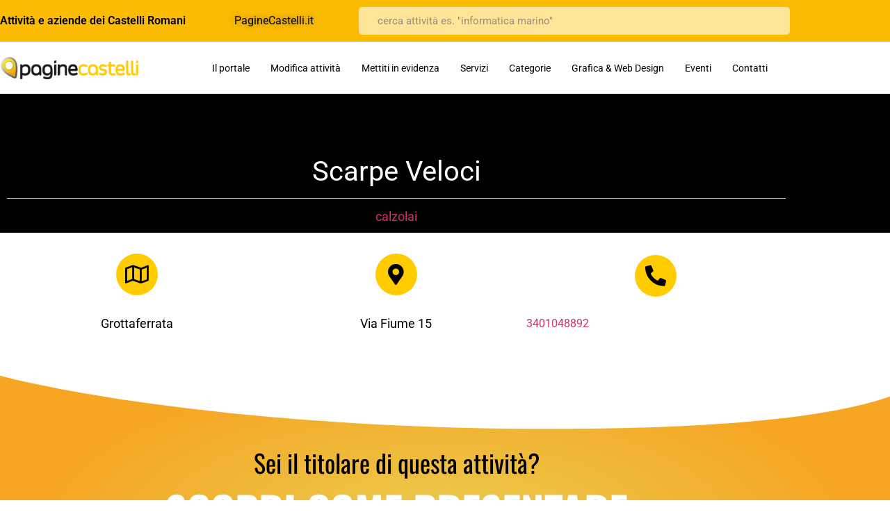

--- FILE ---
content_type: text/html; charset=UTF-8
request_url: https://paginecastelli.it/scarpe-veloci
body_size: 13165
content:
<!doctype html>
<html lang="it-IT">
<head>
	<meta charset="UTF-8">
	<meta name="viewport" content="width=device-width, initial-scale=1">
	<link rel="profile" href="https://gmpg.org/xfn/11">
	<meta name='robots' content='index, follow, max-image-preview:large, max-snippet:-1, max-video-preview:-1' />

	<!-- This site is optimized with the Yoast SEO plugin v26.8 - https://yoast.com/product/yoast-seo-wordpress/ -->
	<title>Scarpe Veloci |</title>
	<link rel="canonical" href="https://paginecastelli.it/scarpe-veloci" />
	<meta property="og:locale" content="it_IT" />
	<meta property="og:type" content="article" />
	<meta property="og:title" content="Scarpe Veloci |" />
	<meta property="og:url" content="https://paginecastelli.it/scarpe-veloci" />
	<meta property="article:publisher" content="https://www.facebook.com/paginecastelli/" />
	<meta property="article:published_time" content="2013-04-08T08:33:29+00:00" />
	<meta property="article:modified_time" content="2013-04-24T11:01:32+00:00" />
	<meta property="og:image" content="https://paginecastelli.it/wp-content/uploads/paginecastellilogo_logo_NEW.png" />
	<meta property="og:image:width" content="1000" />
	<meta property="og:image:height" content="166" />
	<meta property="og:image:type" content="image/png" />
	<meta name="author" content="admin" />
	<meta name="twitter:label1" content="Scritto da" />
	<meta name="twitter:data1" content="admin" />
	<script type="application/ld+json" class="yoast-schema-graph">{"@context":"https://schema.org","@graph":[{"@type":"Article","@id":"https://paginecastelli.it/scarpe-veloci#article","isPartOf":{"@id":"https://paginecastelli.it/scarpe-veloci"},"author":{"name":"admin","@id":"https://paginecastelli.it/#/schema/person/e0002175789c1703aa1a3996f0d94269"},"headline":"Scarpe Veloci","datePublished":"2013-04-08T08:33:29+00:00","dateModified":"2013-04-24T11:01:32+00:00","mainEntityOfPage":{"@id":"https://paginecastelli.it/scarpe-veloci"},"wordCount":20,"publisher":{"@id":"https://paginecastelli.it/#organization"},"articleSection":["calzolai"],"inLanguage":"it-IT"},{"@type":"WebPage","@id":"https://paginecastelli.it/scarpe-veloci","url":"https://paginecastelli.it/scarpe-veloci","name":"Scarpe Veloci |","isPartOf":{"@id":"https://paginecastelli.it/#website"},"datePublished":"2013-04-08T08:33:29+00:00","dateModified":"2013-04-24T11:01:32+00:00","inLanguage":"it-IT","potentialAction":[{"@type":"ReadAction","target":["https://paginecastelli.it/scarpe-veloci"]}]},{"@type":"WebSite","@id":"https://paginecastelli.it/#website","url":"https://paginecastelli.it/","name":"","description":"Elencazione grauita di tutte le attività e le aziende dei Castelli Romani","publisher":{"@id":"https://paginecastelli.it/#organization"},"potentialAction":[{"@type":"SearchAction","target":{"@type":"EntryPoint","urlTemplate":"https://paginecastelli.it/?s={search_term_string}"},"query-input":{"@type":"PropertyValueSpecification","valueRequired":true,"valueName":"search_term_string"}}],"inLanguage":"it-IT"},{"@type":"Organization","@id":"https://paginecastelli.it/#organization","name":"PagineCastelli.it","url":"https://paginecastelli.it/","logo":{"@type":"ImageObject","inLanguage":"it-IT","@id":"https://paginecastelli.it/#/schema/logo/image/","url":"https://www.paginecastelli.it/wp-content/uploads/paginecastellilogo_logo_NEW.png","contentUrl":"https://www.paginecastelli.it/wp-content/uploads/paginecastellilogo_logo_NEW.png","width":1000,"height":166,"caption":"PagineCastelli.it"},"image":{"@id":"https://paginecastelli.it/#/schema/logo/image/"},"sameAs":["https://www.facebook.com/paginecastelli/"]},{"@type":"Person","@id":"https://paginecastelli.it/#/schema/person/e0002175789c1703aa1a3996f0d94269","name":"admin","image":{"@type":"ImageObject","inLanguage":"it-IT","@id":"https://paginecastelli.it/#/schema/person/image/","url":"https://secure.gravatar.com/avatar/58bdba05620bdedc0451b480052b8d26597f117357e56a6a67b73dfd86bfc3f4?s=96&d=mm&r=g","contentUrl":"https://secure.gravatar.com/avatar/58bdba05620bdedc0451b480052b8d26597f117357e56a6a67b73dfd86bfc3f4?s=96&d=mm&r=g","caption":"admin"},"url":"https://paginecastelli.it/author/admin"}]}</script>
	<!-- / Yoast SEO plugin. -->


<link rel='dns-prefetch' href='//cdn.iubenda.com' />
<link rel="alternate" type="application/rss+xml" title=" &raquo; Feed" href="https://paginecastelli.it/feed" />
<link rel="alternate" type="application/rss+xml" title=" &raquo; Feed dei commenti" href="https://paginecastelli.it/comments/feed" />
<link rel="alternate" title="oEmbed (JSON)" type="application/json+oembed" href="https://paginecastelli.it/wp-json/oembed/1.0/embed?url=https%3A%2F%2Fpaginecastelli.it%2Fscarpe-veloci" />
<link rel="alternate" title="oEmbed (XML)" type="text/xml+oembed" href="https://paginecastelli.it/wp-json/oembed/1.0/embed?url=https%3A%2F%2Fpaginecastelli.it%2Fscarpe-veloci&#038;format=xml" />
<style id='wp-img-auto-sizes-contain-inline-css'>
img:is([sizes=auto i],[sizes^="auto," i]){contain-intrinsic-size:3000px 1500px}
/*# sourceURL=wp-img-auto-sizes-contain-inline-css */
</style>
<style id='iubenda-inline-styles-from-embed-inline-css'>

#iubenda-cs-banner {
    bottom: 0px !important;
    left: 0px !important;
    position: fixed !important;
    width: 100% !important;
    z-index: 99999998 !important;
    background-color: black;
  }
  .iubenda-cs-content {
    display: block;
    margin: 0 auto;
    padding: 20px;
    width: auto;
    font-family: Helvetica,Arial,FreeSans,sans-serif;
    font-size: 14px;
    background: #000;
    color: #fff;}
  .iubenda-cs-rationale {
    max-width: 900px;
    position: relative;
    margin: 0 auto;
  }
  .iubenda-banner-content > p {
    font-family: Helvetica,Arial,FreeSans,sans-serif;
    line-height: 1.5;
  }
  .iubenda-cs-close-btn {
    margin:0;
    color: #fff;
    text-decoration: none;
    font-size: 14px;
    position: absolute;
    top: 0;
    right: 0;
    border: none;
  }
  .iubenda-cs-cookie-policy-lnk {
    text-decoration: underline;
    color: #fff;
    font-size: 14px;
    font-weight: 900;
  }

/*# sourceURL=iubenda-inline-styles-from-embed-inline-css */
</style>
<style id='wp-emoji-styles-inline-css'>

	img.wp-smiley, img.emoji {
		display: inline !important;
		border: none !important;
		box-shadow: none !important;
		height: 1em !important;
		width: 1em !important;
		margin: 0 0.07em !important;
		vertical-align: -0.1em !important;
		background: none !important;
		padding: 0 !important;
	}
/*# sourceURL=wp-emoji-styles-inline-css */
</style>
<link rel='stylesheet' id='wp-block-library-css' href='https://paginecastelli.it/wp-includes/css/dist/block-library/style.min.css?ver=8f4ea517179cee9fef3c6d8612da8e2b' media='all' />
<style id='global-styles-inline-css'>
:root{--wp--preset--aspect-ratio--square: 1;--wp--preset--aspect-ratio--4-3: 4/3;--wp--preset--aspect-ratio--3-4: 3/4;--wp--preset--aspect-ratio--3-2: 3/2;--wp--preset--aspect-ratio--2-3: 2/3;--wp--preset--aspect-ratio--16-9: 16/9;--wp--preset--aspect-ratio--9-16: 9/16;--wp--preset--color--black: #000000;--wp--preset--color--cyan-bluish-gray: #abb8c3;--wp--preset--color--white: #ffffff;--wp--preset--color--pale-pink: #f78da7;--wp--preset--color--vivid-red: #cf2e2e;--wp--preset--color--luminous-vivid-orange: #ff6900;--wp--preset--color--luminous-vivid-amber: #fcb900;--wp--preset--color--light-green-cyan: #7bdcb5;--wp--preset--color--vivid-green-cyan: #00d084;--wp--preset--color--pale-cyan-blue: #8ed1fc;--wp--preset--color--vivid-cyan-blue: #0693e3;--wp--preset--color--vivid-purple: #9b51e0;--wp--preset--gradient--vivid-cyan-blue-to-vivid-purple: linear-gradient(135deg,rgb(6,147,227) 0%,rgb(155,81,224) 100%);--wp--preset--gradient--light-green-cyan-to-vivid-green-cyan: linear-gradient(135deg,rgb(122,220,180) 0%,rgb(0,208,130) 100%);--wp--preset--gradient--luminous-vivid-amber-to-luminous-vivid-orange: linear-gradient(135deg,rgb(252,185,0) 0%,rgb(255,105,0) 100%);--wp--preset--gradient--luminous-vivid-orange-to-vivid-red: linear-gradient(135deg,rgb(255,105,0) 0%,rgb(207,46,46) 100%);--wp--preset--gradient--very-light-gray-to-cyan-bluish-gray: linear-gradient(135deg,rgb(238,238,238) 0%,rgb(169,184,195) 100%);--wp--preset--gradient--cool-to-warm-spectrum: linear-gradient(135deg,rgb(74,234,220) 0%,rgb(151,120,209) 20%,rgb(207,42,186) 40%,rgb(238,44,130) 60%,rgb(251,105,98) 80%,rgb(254,248,76) 100%);--wp--preset--gradient--blush-light-purple: linear-gradient(135deg,rgb(255,206,236) 0%,rgb(152,150,240) 100%);--wp--preset--gradient--blush-bordeaux: linear-gradient(135deg,rgb(254,205,165) 0%,rgb(254,45,45) 50%,rgb(107,0,62) 100%);--wp--preset--gradient--luminous-dusk: linear-gradient(135deg,rgb(255,203,112) 0%,rgb(199,81,192) 50%,rgb(65,88,208) 100%);--wp--preset--gradient--pale-ocean: linear-gradient(135deg,rgb(255,245,203) 0%,rgb(182,227,212) 50%,rgb(51,167,181) 100%);--wp--preset--gradient--electric-grass: linear-gradient(135deg,rgb(202,248,128) 0%,rgb(113,206,126) 100%);--wp--preset--gradient--midnight: linear-gradient(135deg,rgb(2,3,129) 0%,rgb(40,116,252) 100%);--wp--preset--font-size--small: 13px;--wp--preset--font-size--medium: 20px;--wp--preset--font-size--large: 36px;--wp--preset--font-size--x-large: 42px;--wp--preset--spacing--20: 0.44rem;--wp--preset--spacing--30: 0.67rem;--wp--preset--spacing--40: 1rem;--wp--preset--spacing--50: 1.5rem;--wp--preset--spacing--60: 2.25rem;--wp--preset--spacing--70: 3.38rem;--wp--preset--spacing--80: 5.06rem;--wp--preset--shadow--natural: 6px 6px 9px rgba(0, 0, 0, 0.2);--wp--preset--shadow--deep: 12px 12px 50px rgba(0, 0, 0, 0.4);--wp--preset--shadow--sharp: 6px 6px 0px rgba(0, 0, 0, 0.2);--wp--preset--shadow--outlined: 6px 6px 0px -3px rgb(255, 255, 255), 6px 6px rgb(0, 0, 0);--wp--preset--shadow--crisp: 6px 6px 0px rgb(0, 0, 0);}:root { --wp--style--global--content-size: 800px;--wp--style--global--wide-size: 1200px; }:where(body) { margin: 0; }.wp-site-blocks > .alignleft { float: left; margin-right: 2em; }.wp-site-blocks > .alignright { float: right; margin-left: 2em; }.wp-site-blocks > .aligncenter { justify-content: center; margin-left: auto; margin-right: auto; }:where(.wp-site-blocks) > * { margin-block-start: 24px; margin-block-end: 0; }:where(.wp-site-blocks) > :first-child { margin-block-start: 0; }:where(.wp-site-blocks) > :last-child { margin-block-end: 0; }:root { --wp--style--block-gap: 24px; }:root :where(.is-layout-flow) > :first-child{margin-block-start: 0;}:root :where(.is-layout-flow) > :last-child{margin-block-end: 0;}:root :where(.is-layout-flow) > *{margin-block-start: 24px;margin-block-end: 0;}:root :where(.is-layout-constrained) > :first-child{margin-block-start: 0;}:root :where(.is-layout-constrained) > :last-child{margin-block-end: 0;}:root :where(.is-layout-constrained) > *{margin-block-start: 24px;margin-block-end: 0;}:root :where(.is-layout-flex){gap: 24px;}:root :where(.is-layout-grid){gap: 24px;}.is-layout-flow > .alignleft{float: left;margin-inline-start: 0;margin-inline-end: 2em;}.is-layout-flow > .alignright{float: right;margin-inline-start: 2em;margin-inline-end: 0;}.is-layout-flow > .aligncenter{margin-left: auto !important;margin-right: auto !important;}.is-layout-constrained > .alignleft{float: left;margin-inline-start: 0;margin-inline-end: 2em;}.is-layout-constrained > .alignright{float: right;margin-inline-start: 2em;margin-inline-end: 0;}.is-layout-constrained > .aligncenter{margin-left: auto !important;margin-right: auto !important;}.is-layout-constrained > :where(:not(.alignleft):not(.alignright):not(.alignfull)){max-width: var(--wp--style--global--content-size);margin-left: auto !important;margin-right: auto !important;}.is-layout-constrained > .alignwide{max-width: var(--wp--style--global--wide-size);}body .is-layout-flex{display: flex;}.is-layout-flex{flex-wrap: wrap;align-items: center;}.is-layout-flex > :is(*, div){margin: 0;}body .is-layout-grid{display: grid;}.is-layout-grid > :is(*, div){margin: 0;}body{padding-top: 0px;padding-right: 0px;padding-bottom: 0px;padding-left: 0px;}a:where(:not(.wp-element-button)){text-decoration: underline;}:root :where(.wp-element-button, .wp-block-button__link){background-color: #32373c;border-width: 0;color: #fff;font-family: inherit;font-size: inherit;font-style: inherit;font-weight: inherit;letter-spacing: inherit;line-height: inherit;padding-top: calc(0.667em + 2px);padding-right: calc(1.333em + 2px);padding-bottom: calc(0.667em + 2px);padding-left: calc(1.333em + 2px);text-decoration: none;text-transform: inherit;}.has-black-color{color: var(--wp--preset--color--black) !important;}.has-cyan-bluish-gray-color{color: var(--wp--preset--color--cyan-bluish-gray) !important;}.has-white-color{color: var(--wp--preset--color--white) !important;}.has-pale-pink-color{color: var(--wp--preset--color--pale-pink) !important;}.has-vivid-red-color{color: var(--wp--preset--color--vivid-red) !important;}.has-luminous-vivid-orange-color{color: var(--wp--preset--color--luminous-vivid-orange) !important;}.has-luminous-vivid-amber-color{color: var(--wp--preset--color--luminous-vivid-amber) !important;}.has-light-green-cyan-color{color: var(--wp--preset--color--light-green-cyan) !important;}.has-vivid-green-cyan-color{color: var(--wp--preset--color--vivid-green-cyan) !important;}.has-pale-cyan-blue-color{color: var(--wp--preset--color--pale-cyan-blue) !important;}.has-vivid-cyan-blue-color{color: var(--wp--preset--color--vivid-cyan-blue) !important;}.has-vivid-purple-color{color: var(--wp--preset--color--vivid-purple) !important;}.has-black-background-color{background-color: var(--wp--preset--color--black) !important;}.has-cyan-bluish-gray-background-color{background-color: var(--wp--preset--color--cyan-bluish-gray) !important;}.has-white-background-color{background-color: var(--wp--preset--color--white) !important;}.has-pale-pink-background-color{background-color: var(--wp--preset--color--pale-pink) !important;}.has-vivid-red-background-color{background-color: var(--wp--preset--color--vivid-red) !important;}.has-luminous-vivid-orange-background-color{background-color: var(--wp--preset--color--luminous-vivid-orange) !important;}.has-luminous-vivid-amber-background-color{background-color: var(--wp--preset--color--luminous-vivid-amber) !important;}.has-light-green-cyan-background-color{background-color: var(--wp--preset--color--light-green-cyan) !important;}.has-vivid-green-cyan-background-color{background-color: var(--wp--preset--color--vivid-green-cyan) !important;}.has-pale-cyan-blue-background-color{background-color: var(--wp--preset--color--pale-cyan-blue) !important;}.has-vivid-cyan-blue-background-color{background-color: var(--wp--preset--color--vivid-cyan-blue) !important;}.has-vivid-purple-background-color{background-color: var(--wp--preset--color--vivid-purple) !important;}.has-black-border-color{border-color: var(--wp--preset--color--black) !important;}.has-cyan-bluish-gray-border-color{border-color: var(--wp--preset--color--cyan-bluish-gray) !important;}.has-white-border-color{border-color: var(--wp--preset--color--white) !important;}.has-pale-pink-border-color{border-color: var(--wp--preset--color--pale-pink) !important;}.has-vivid-red-border-color{border-color: var(--wp--preset--color--vivid-red) !important;}.has-luminous-vivid-orange-border-color{border-color: var(--wp--preset--color--luminous-vivid-orange) !important;}.has-luminous-vivid-amber-border-color{border-color: var(--wp--preset--color--luminous-vivid-amber) !important;}.has-light-green-cyan-border-color{border-color: var(--wp--preset--color--light-green-cyan) !important;}.has-vivid-green-cyan-border-color{border-color: var(--wp--preset--color--vivid-green-cyan) !important;}.has-pale-cyan-blue-border-color{border-color: var(--wp--preset--color--pale-cyan-blue) !important;}.has-vivid-cyan-blue-border-color{border-color: var(--wp--preset--color--vivid-cyan-blue) !important;}.has-vivid-purple-border-color{border-color: var(--wp--preset--color--vivid-purple) !important;}.has-vivid-cyan-blue-to-vivid-purple-gradient-background{background: var(--wp--preset--gradient--vivid-cyan-blue-to-vivid-purple) !important;}.has-light-green-cyan-to-vivid-green-cyan-gradient-background{background: var(--wp--preset--gradient--light-green-cyan-to-vivid-green-cyan) !important;}.has-luminous-vivid-amber-to-luminous-vivid-orange-gradient-background{background: var(--wp--preset--gradient--luminous-vivid-amber-to-luminous-vivid-orange) !important;}.has-luminous-vivid-orange-to-vivid-red-gradient-background{background: var(--wp--preset--gradient--luminous-vivid-orange-to-vivid-red) !important;}.has-very-light-gray-to-cyan-bluish-gray-gradient-background{background: var(--wp--preset--gradient--very-light-gray-to-cyan-bluish-gray) !important;}.has-cool-to-warm-spectrum-gradient-background{background: var(--wp--preset--gradient--cool-to-warm-spectrum) !important;}.has-blush-light-purple-gradient-background{background: var(--wp--preset--gradient--blush-light-purple) !important;}.has-blush-bordeaux-gradient-background{background: var(--wp--preset--gradient--blush-bordeaux) !important;}.has-luminous-dusk-gradient-background{background: var(--wp--preset--gradient--luminous-dusk) !important;}.has-pale-ocean-gradient-background{background: var(--wp--preset--gradient--pale-ocean) !important;}.has-electric-grass-gradient-background{background: var(--wp--preset--gradient--electric-grass) !important;}.has-midnight-gradient-background{background: var(--wp--preset--gradient--midnight) !important;}.has-small-font-size{font-size: var(--wp--preset--font-size--small) !important;}.has-medium-font-size{font-size: var(--wp--preset--font-size--medium) !important;}.has-large-font-size{font-size: var(--wp--preset--font-size--large) !important;}.has-x-large-font-size{font-size: var(--wp--preset--font-size--x-large) !important;}
:root :where(.wp-block-pullquote){font-size: 1.5em;line-height: 1.6;}
/*# sourceURL=global-styles-inline-css */
</style>
<link rel='stylesheet' id='hello-elementor-css' href='https://paginecastelli.it/wp-content/themes/hello-elementor/assets/css/reset.css?ver=3.4.5' media='all' />
<link rel='stylesheet' id='hello-elementor-theme-style-css' href='https://paginecastelli.it/wp-content/themes/hello-elementor/assets/css/theme.css?ver=3.4.5' media='all' />
<link rel='stylesheet' id='hello-elementor-header-footer-css' href='https://paginecastelli.it/wp-content/themes/hello-elementor/assets/css/header-footer.css?ver=3.4.5' media='all' />
<link rel='stylesheet' id='elementor-frontend-css' href='https://paginecastelli.it/wp-content/plugins/elementor/assets/css/frontend.min.css?ver=3.34.2' media='all' />
<link rel='stylesheet' id='widget-heading-css' href='https://paginecastelli.it/wp-content/plugins/elementor/assets/css/widget-heading.min.css?ver=3.34.2' media='all' />
<link rel='stylesheet' id='widget-search-form-css' href='https://paginecastelli.it/wp-content/plugins/elementor-pro/assets/css/widget-search-form.min.css?ver=3.34.1' media='all' />
<link rel='stylesheet' id='elementor-icons-shared-0-css' href='https://paginecastelli.it/wp-content/plugins/elementor/assets/lib/font-awesome/css/fontawesome.min.css?ver=5.15.3' media='all' />
<link rel='stylesheet' id='elementor-icons-fa-solid-css' href='https://paginecastelli.it/wp-content/plugins/elementor/assets/lib/font-awesome/css/solid.min.css?ver=5.15.3' media='all' />
<link rel='stylesheet' id='e-sticky-css' href='https://paginecastelli.it/wp-content/plugins/elementor-pro/assets/css/modules/sticky.min.css?ver=3.34.1' media='all' />
<link rel='stylesheet' id='widget-image-css' href='https://paginecastelli.it/wp-content/plugins/elementor/assets/css/widget-image.min.css?ver=3.34.2' media='all' />
<link rel='stylesheet' id='widget-nav-menu-css' href='https://paginecastelli.it/wp-content/plugins/elementor-pro/assets/css/widget-nav-menu.min.css?ver=3.34.1' media='all' />
<link rel='stylesheet' id='widget-social-icons-css' href='https://paginecastelli.it/wp-content/plugins/elementor/assets/css/widget-social-icons.min.css?ver=3.34.2' media='all' />
<link rel='stylesheet' id='e-apple-webkit-css' href='https://paginecastelli.it/wp-content/plugins/elementor/assets/css/conditionals/apple-webkit.min.css?ver=3.34.2' media='all' />
<link rel='stylesheet' id='widget-divider-css' href='https://paginecastelli.it/wp-content/plugins/elementor/assets/css/widget-divider.min.css?ver=3.34.2' media='all' />
<link rel='stylesheet' id='widget-spacer-css' href='https://paginecastelli.it/wp-content/plugins/elementor/assets/css/widget-spacer.min.css?ver=3.34.2' media='all' />
<link rel='stylesheet' id='e-shapes-css' href='https://paginecastelli.it/wp-content/plugins/elementor/assets/css/conditionals/shapes.min.css?ver=3.34.2' media='all' />
<link rel='stylesheet' id='elementor-icons-css' href='https://paginecastelli.it/wp-content/plugins/elementor/assets/lib/eicons/css/elementor-icons.min.css?ver=5.46.0' media='all' />
<link rel='stylesheet' id='elementor-post-125995-css' href='https://paginecastelli.it/wp-content/uploads/elementor/css/post-125995.css?ver=1768986469' media='all' />
<link rel='stylesheet' id='font-awesome-5-all-css' href='https://paginecastelli.it/wp-content/plugins/elementor/assets/lib/font-awesome/css/all.min.css?ver=3.34.2' media='all' />
<link rel='stylesheet' id='font-awesome-4-shim-css' href='https://paginecastelli.it/wp-content/plugins/elementor/assets/lib/font-awesome/css/v4-shims.min.css?ver=3.34.2' media='all' />
<link rel='stylesheet' id='elementor-post-126147-css' href='https://paginecastelli.it/wp-content/uploads/elementor/css/post-126147.css?ver=1768986469' media='all' />
<link rel='stylesheet' id='elementor-post-126251-css' href='https://paginecastelli.it/wp-content/uploads/elementor/css/post-126251.css?ver=1768986469' media='all' />
<link rel='stylesheet' id='elementor-post-127145-css' href='https://paginecastelli.it/wp-content/uploads/elementor/css/post-127145.css?ver=1768986477' media='all' />
<link rel='stylesheet' id='wp-pagenavi-css' href='https://paginecastelli.it/wp-content/plugins/wp-pagenavi/pagenavi-css.css?ver=2.70' media='all' />
<link rel='stylesheet' id='ecs-styles-css' href='https://paginecastelli.it/wp-content/plugins/ele-custom-skin/assets/css/ecs-style.css?ver=3.1.9' media='all' />
<link rel='stylesheet' id='elementor-post-126396-css' href='https://paginecastelli.it/wp-content/uploads/elementor/css/post-126396.css?ver=1586526369' media='all' />
<link rel='stylesheet' id='elementor-gf-local-roboto-css' href='https://paginecastelli.it/wp-content/uploads/elementor/google-fonts/css/roboto.css?ver=1742245654' media='all' />
<link rel='stylesheet' id='elementor-gf-local-robotoslab-css' href='https://paginecastelli.it/wp-content/uploads/elementor/google-fonts/css/robotoslab.css?ver=1742245657' media='all' />
<link rel='stylesheet' id='elementor-gf-local-montserrat-css' href='https://paginecastelli.it/wp-content/uploads/elementor/google-fonts/css/montserrat.css?ver=1742245675' media='all' />
<link rel='stylesheet' id='elementor-gf-local-oswald-css' href='https://paginecastelli.it/wp-content/uploads/elementor/google-fonts/css/oswald.css?ver=1742245661' media='all' />
<link rel='stylesheet' id='elementor-icons-fa-brands-css' href='https://paginecastelli.it/wp-content/plugins/elementor/assets/lib/font-awesome/css/brands.min.css?ver=5.15.3' media='all' />
<link rel='stylesheet' id='elementor-icons-fa-regular-css' href='https://paginecastelli.it/wp-content/plugins/elementor/assets/lib/font-awesome/css/regular.min.css?ver=5.15.3' media='all' />

<script  type="text/javascript" class=" _iub_cs_skip" id="iubenda-head-inline-scripts-0">
var _iub = _iub || [];
_iub.csConfiguration = {"consentOnContinuedBrowsing":false,"consentOnScroll":false,"floatingPreferencesButtonDisplay":"bottom-right","invalidateConsentWithoutLog":true,"perPurposeConsent":true,"siteId":1270265,"whitelabel":false,"cookiePolicyId":88858282,"lang":"it", "banner":{ "acceptButtonCaptionColor":"#FFFFFF","acceptButtonColor":"#0073CE","acceptButtonDisplay":true,"applyStyles":false,"backgroundColor":"#FFFFFF","closeButtonRejects":true,"customizeButtonCaptionColor":"#4D4D4D","customizeButtonColor":"#DADADA","customizeButtonDisplay":true,"explicitWithdrawal":true,"listPurposes":true,"logo":null,"position":"float-top-center","rejectButtonCaptionColor":"#FFFFFF","rejectButtonColor":"#0073CE","rejectButtonDisplay":true,"slideDown":false,"textColor":"#000000" }};

//# sourceURL=iubenda-head-inline-scripts-0
</script>
<script  type="text/javascript" charset="UTF-8" async="" class=" _iub_cs_skip" src="//cdn.iubenda.com/cs/iubenda_cs.js?ver=3.12.5" id="iubenda-head-scripts-0-js"></script>
<script src="https://paginecastelli.it/wp-includes/js/jquery/jquery.min.js?ver=3.7.1" id="jquery-core-js"></script>
<script src="https://paginecastelli.it/wp-includes/js/jquery/jquery-migrate.min.js?ver=3.4.1" id="jquery-migrate-js"></script>
<script src="https://paginecastelli.it/wp-content/plugins/elementor/assets/lib/font-awesome/js/v4-shims.min.js?ver=3.34.2" id="font-awesome-4-shim-js"></script>
<script id="ecs_ajax_load-js-extra">
var ecs_ajax_params = {"ajaxurl":"https://paginecastelli.it/wp-admin/admin-ajax.php","posts":"{\"page\":0,\"name\":\"scarpe-veloci\",\"error\":\"\",\"m\":\"\",\"p\":0,\"post_parent\":\"\",\"subpost\":\"\",\"subpost_id\":\"\",\"attachment\":\"\",\"attachment_id\":0,\"pagename\":\"\",\"page_id\":0,\"second\":\"\",\"minute\":\"\",\"hour\":\"\",\"day\":0,\"monthnum\":0,\"year\":0,\"w\":0,\"category_name\":\"\",\"tag\":\"\",\"cat\":\"\",\"tag_id\":\"\",\"author\":\"\",\"author_name\":\"\",\"feed\":\"\",\"tb\":\"\",\"paged\":0,\"meta_key\":\"\",\"meta_value\":\"\",\"preview\":\"\",\"s\":\"\",\"sentence\":\"\",\"title\":\"\",\"fields\":\"all\",\"menu_order\":\"\",\"embed\":\"\",\"category__in\":[],\"category__not_in\":[],\"category__and\":[],\"post__in\":[],\"post__not_in\":[],\"post_name__in\":[],\"tag__in\":[],\"tag__not_in\":[],\"tag__and\":[],\"tag_slug__in\":[],\"tag_slug__and\":[],\"post_parent__in\":[],\"post_parent__not_in\":[],\"author__in\":[],\"author__not_in\":[],\"search_columns\":[],\"ignore_sticky_posts\":false,\"suppress_filters\":false,\"cache_results\":true,\"update_post_term_cache\":true,\"update_menu_item_cache\":false,\"lazy_load_term_meta\":true,\"update_post_meta_cache\":true,\"post_type\":\"\",\"posts_per_page\":20,\"nopaging\":false,\"comments_per_page\":\"50\",\"no_found_rows\":false,\"order\":\"DESC\"}"};
//# sourceURL=ecs_ajax_load-js-extra
</script>
<script src="https://paginecastelli.it/wp-content/plugins/ele-custom-skin/assets/js/ecs_ajax_pagination.js?ver=3.1.9" id="ecs_ajax_load-js"></script>
<script src="https://paginecastelli.it/wp-content/plugins/ele-custom-skin/assets/js/ecs.js?ver=3.1.9" id="ecs-script-js"></script>
<link rel="https://api.w.org/" href="https://paginecastelli.it/wp-json/" /><link rel="alternate" title="JSON" type="application/json" href="https://paginecastelli.it/wp-json/wp/v2/posts/37786" /><link rel="EditURI" type="application/rsd+xml" title="RSD" href="https://paginecastelli.it/xmlrpc.php?rsd" />

<link rel='shortlink' href='https://paginecastelli.it/?p=37786' />
<!-- Google tag (gtag.js) -->
<script async src="https://www.googletagmanager.com/gtag/js?id=G-745BGYQELN"></script>
<script>
  window.dataLayer = window.dataLayer || [];
  function gtag(){dataLayer.push(arguments);}
  gtag('js', new Date());

  gtag('config', 'G-745BGYQELN');
</script><meta name="description" content="calzolai calzolaio tacchi tacco stringa stringhe cinta cinte scarpa scarpe stivali stivale suola suole lucido lucidi laccio lacci">
<meta name="generator" content="Elementor 3.34.2; features: additional_custom_breakpoints; settings: css_print_method-external, google_font-enabled, font_display-auto">
			<style>
				.e-con.e-parent:nth-of-type(n+4):not(.e-lazyloaded):not(.e-no-lazyload),
				.e-con.e-parent:nth-of-type(n+4):not(.e-lazyloaded):not(.e-no-lazyload) * {
					background-image: none !important;
				}
				@media screen and (max-height: 1024px) {
					.e-con.e-parent:nth-of-type(n+3):not(.e-lazyloaded):not(.e-no-lazyload),
					.e-con.e-parent:nth-of-type(n+3):not(.e-lazyloaded):not(.e-no-lazyload) * {
						background-image: none !important;
					}
				}
				@media screen and (max-height: 640px) {
					.e-con.e-parent:nth-of-type(n+2):not(.e-lazyloaded):not(.e-no-lazyload),
					.e-con.e-parent:nth-of-type(n+2):not(.e-lazyloaded):not(.e-no-lazyload) * {
						background-image: none !important;
					}
				}
			</style>
			</head>
<body class="wp-singular post-template-default single single-post postid-37786 single-format-standard wp-embed-responsive wp-theme-hello-elementor hello-elementor-default elementor-default elementor-kit-125995 elementor-page-127145">


<a class="skip-link screen-reader-text" href="#content">Vai al contenuto</a>

		<header data-elementor-type="header" data-elementor-id="126147" class="elementor elementor-126147 elementor-location-header" data-elementor-post-type="elementor_library">
					<section class="elementor-section elementor-top-section elementor-element elementor-element-bcadf34 elementor-section-stretched elementor-section-height-min-height elementor-section-boxed elementor-section-height-default elementor-section-items-middle" data-id="bcadf34" data-element_type="section" data-settings="{&quot;stretch_section&quot;:&quot;section-stretched&quot;,&quot;animation&quot;:&quot;none&quot;,&quot;background_background&quot;:&quot;classic&quot;,&quot;sticky&quot;:&quot;top&quot;,&quot;sticky_on&quot;:[&quot;desktop&quot;,&quot;tablet&quot;,&quot;mobile&quot;],&quot;sticky_offset&quot;:0,&quot;sticky_effects_offset&quot;:0,&quot;sticky_anchor_link_offset&quot;:0}">
						<div class="elementor-container elementor-column-gap-no">
					<div class="elementor-column elementor-col-33 elementor-top-column elementor-element elementor-element-703a981" data-id="703a981" data-element_type="column">
			<div class="elementor-widget-wrap elementor-element-populated">
						<div class="elementor-element elementor-element-d35c0b5 elementor-widget elementor-widget-heading" data-id="d35c0b5" data-element_type="widget" data-widget_type="heading.default">
				<div class="elementor-widget-container">
					<h1 class="elementor-heading-title elementor-size-default">Attività e aziende dei Castelli Romani</h1>				</div>
				</div>
					</div>
		</div>
				<div class="elementor-column elementor-col-33 elementor-top-column elementor-element elementor-element-c7cbe73 elementor-hidden-phone" data-id="c7cbe73" data-element_type="column">
			<div class="elementor-widget-wrap elementor-element-populated">
						<div class="elementor-element elementor-element-4f2b00f elementor-widget elementor-widget-heading" data-id="4f2b00f" data-element_type="widget" data-widget_type="heading.default">
				<div class="elementor-widget-container">
					<p class="elementor-heading-title elementor-size-default"><a href="https://paginecastelli.it">PagineCastelli.it</a></p>				</div>
				</div>
					</div>
		</div>
				<div class="elementor-column elementor-col-33 elementor-top-column elementor-element elementor-element-febd96b" data-id="febd96b" data-element_type="column">
			<div class="elementor-widget-wrap elementor-element-populated">
						<div class="elementor-element elementor-element-05478c4 elementor-search-form--skin-minimal elementor-widget elementor-widget-search-form" data-id="05478c4" data-element_type="widget" data-settings="{&quot;skin&quot;:&quot;minimal&quot;}" data-widget_type="search-form.default">
				<div class="elementor-widget-container">
							<search role="search">
			<form class="elementor-search-form" action="https://paginecastelli.it" method="get">
												<div class="elementor-search-form__container">
					<label class="elementor-screen-only" for="elementor-search-form-05478c4">Cerca</label>

											<div class="elementor-search-form__icon">
							<i aria-hidden="true" class="fas fa-search"></i>							<span class="elementor-screen-only">Cerca</span>
						</div>
					
					<input id="elementor-search-form-05478c4" placeholder="cerca attività es. &quot;informatica marino&quot;" class="elementor-search-form__input" type="search" name="s" value="">
					
					
									</div>
			</form>
		</search>
						</div>
				</div>
					</div>
		</div>
					</div>
		</section>
				<section class="elementor-section elementor-top-section elementor-element elementor-element-fb5be1d elementor-section-stretched elementor-section-height-min-height elementor-section-boxed elementor-section-height-default elementor-section-items-middle" data-id="fb5be1d" data-element_type="section" data-settings="{&quot;stretch_section&quot;:&quot;section-stretched&quot;,&quot;animation&quot;:&quot;none&quot;,&quot;background_background&quot;:&quot;classic&quot;}">
						<div class="elementor-container elementor-column-gap-no">
					<div class="elementor-column elementor-col-33 elementor-top-column elementor-element elementor-element-eb3ea20" data-id="eb3ea20" data-element_type="column">
			<div class="elementor-widget-wrap elementor-element-populated">
						<div class="elementor-element elementor-element-a61cf9e elementor-widget elementor-widget-image" data-id="a61cf9e" data-element_type="widget" data-widget_type="image.default">
				<div class="elementor-widget-container">
																<a href="https://paginecastelli.it">
							<img fetchpriority="high" width="915" height="147" src="https://paginecastelli.it/wp-content/uploads/paginecastellilogo_logoweb_04202.png" class="attachment-full size-full wp-image-127682" alt="" srcset="https://paginecastelli.it/wp-content/uploads/paginecastellilogo_logoweb_04202.png 915w, https://paginecastelli.it/wp-content/uploads/paginecastellilogo_logoweb_04202-300x48.png 300w, https://paginecastelli.it/wp-content/uploads/paginecastellilogo_logoweb_04202-768x123.png 768w, https://paginecastelli.it/wp-content/uploads/paginecastellilogo_logoweb_04202-600x96.png 600w" sizes="(max-width: 915px) 100vw, 915px" />								</a>
															</div>
				</div>
					</div>
		</div>
				<div class="elementor-column elementor-col-66 elementor-top-column elementor-element elementor-element-8679260" data-id="8679260" data-element_type="column">
			<div class="elementor-widget-wrap elementor-element-populated">
						<div class="elementor-element elementor-element-e8e8fba elementor-nav-menu--dropdown-mobile elementor-nav-menu--stretch elementor-nav-menu__text-align-center elementor-nav-menu--toggle elementor-nav-menu--burger elementor-widget elementor-widget-nav-menu" data-id="e8e8fba" data-element_type="widget" data-settings="{&quot;full_width&quot;:&quot;stretch&quot;,&quot;layout&quot;:&quot;horizontal&quot;,&quot;submenu_icon&quot;:{&quot;value&quot;:&quot;&lt;i class=\&quot;fas fa-caret-down\&quot; aria-hidden=\&quot;true\&quot;&gt;&lt;\/i&gt;&quot;,&quot;library&quot;:&quot;fa-solid&quot;},&quot;toggle&quot;:&quot;burger&quot;}" data-widget_type="nav-menu.default">
				<div class="elementor-widget-container">
								<nav aria-label="Menu" class="elementor-nav-menu--main elementor-nav-menu__container elementor-nav-menu--layout-horizontal e--pointer-framed e--animation-fade">
				<ul id="menu-1-e8e8fba" class="elementor-nav-menu"><li class="menu-item menu-item-type-post_type menu-item-object-page menu-item-127950"><a href="https://paginecastelli.it/mission" title="Le attività dei Castelli Romani" class="elementor-item">Il portale</a></li>
<li class="menu-item menu-item-type-post_type menu-item-object-page menu-item-506"><a href="https://paginecastelli.it/modifica-attivita" title="Modifica dati attività" class="elementor-item">Modifica attività</a></li>
<li class="menu-item menu-item-type-post_type menu-item-object-page menu-item-122111"><a href="https://paginecastelli.it/scheda-attivita-personalizzata" title="Scheda attività personalizzata" class="elementor-item">Mettiti in evidenza</a></li>
<li class="menu-item menu-item-type-post_type menu-item-object-page menu-item-121294"><a href="https://paginecastelli.it/servizi" class="elementor-item">Servizi</a></li>
<li class="menu-item menu-item-type-post_type menu-item-object-page menu-item-117036"><a href="https://paginecastelli.it/categorie" title="Categorie attività Castelli Romani" class="elementor-item">Categorie</a></li>
<li class="menu-item menu-item-type-post_type menu-item-object-page menu-item-129993"><a href="https://paginecastelli.it/grafica-pubblicitaria-e-agenzia-web-castelli-romani" title="Grafica pubblicitaria Castelli Romani" class="elementor-item">Grafica &#038; Web Design</a></li>
<li class="menu-item menu-item-type-post_type menu-item-object-page menu-item-130136"><a href="https://paginecastelli.it/eventi-castelli-romani" title="Eventi Castelli Romani" class="elementor-item">Eventi</a></li>
<li class="menu-item menu-item-type-post_type menu-item-object-page menu-item-117099"><a href="https://paginecastelli.it/contatti" class="elementor-item">Contatti</a></li>
</ul>			</nav>
					<div class="elementor-menu-toggle" role="button" tabindex="0" aria-label="Menu di commutazione" aria-expanded="false">
			<i aria-hidden="true" role="presentation" class="elementor-menu-toggle__icon--open eicon-menu-bar"></i><i aria-hidden="true" role="presentation" class="elementor-menu-toggle__icon--close eicon-close"></i>		</div>
					<nav class="elementor-nav-menu--dropdown elementor-nav-menu__container" aria-hidden="true">
				<ul id="menu-2-e8e8fba" class="elementor-nav-menu"><li class="menu-item menu-item-type-post_type menu-item-object-page menu-item-127950"><a href="https://paginecastelli.it/mission" title="Le attività dei Castelli Romani" class="elementor-item" tabindex="-1">Il portale</a></li>
<li class="menu-item menu-item-type-post_type menu-item-object-page menu-item-506"><a href="https://paginecastelli.it/modifica-attivita" title="Modifica dati attività" class="elementor-item" tabindex="-1">Modifica attività</a></li>
<li class="menu-item menu-item-type-post_type menu-item-object-page menu-item-122111"><a href="https://paginecastelli.it/scheda-attivita-personalizzata" title="Scheda attività personalizzata" class="elementor-item" tabindex="-1">Mettiti in evidenza</a></li>
<li class="menu-item menu-item-type-post_type menu-item-object-page menu-item-121294"><a href="https://paginecastelli.it/servizi" class="elementor-item" tabindex="-1">Servizi</a></li>
<li class="menu-item menu-item-type-post_type menu-item-object-page menu-item-117036"><a href="https://paginecastelli.it/categorie" title="Categorie attività Castelli Romani" class="elementor-item" tabindex="-1">Categorie</a></li>
<li class="menu-item menu-item-type-post_type menu-item-object-page menu-item-129993"><a href="https://paginecastelli.it/grafica-pubblicitaria-e-agenzia-web-castelli-romani" title="Grafica pubblicitaria Castelli Romani" class="elementor-item" tabindex="-1">Grafica &#038; Web Design</a></li>
<li class="menu-item menu-item-type-post_type menu-item-object-page menu-item-130136"><a href="https://paginecastelli.it/eventi-castelli-romani" title="Eventi Castelli Romani" class="elementor-item" tabindex="-1">Eventi</a></li>
<li class="menu-item menu-item-type-post_type menu-item-object-page menu-item-117099"><a href="https://paginecastelli.it/contatti" class="elementor-item" tabindex="-1">Contatti</a></li>
</ul>			</nav>
						</div>
				</div>
					</div>
		</div>
					</div>
		</section>
				</header>
				<div data-elementor-type="single" data-elementor-id="127145" class="elementor elementor-127145 elementor-location-single post-37786 post type-post status-publish format-standard hentry category-calzolai" data-elementor-post-type="elementor_library">
					<section class="elementor-section elementor-top-section elementor-element elementor-element-e898f5b elementor-section-height-min-height elementor-section-stretched elementor-section-items-bottom elementor-section-boxed elementor-section-height-default" data-id="e898f5b" data-element_type="section" data-settings="{&quot;background_background&quot;:&quot;classic&quot;,&quot;stretch_section&quot;:&quot;section-stretched&quot;}">
							<div class="elementor-background-overlay"></div>
							<div class="elementor-container elementor-column-gap-default">
					<div class="elementor-column elementor-col-100 elementor-top-column elementor-element elementor-element-c9e8fe6" data-id="c9e8fe6" data-element_type="column" data-settings="{&quot;background_background&quot;:&quot;classic&quot;}">
			<div class="elementor-widget-wrap elementor-element-populated">
						<div class="elementor-element elementor-element-3205922 elementor-widget elementor-widget-theme-post-title elementor-page-title elementor-widget-heading" data-id="3205922" data-element_type="widget" data-widget_type="theme-post-title.default">
				<div class="elementor-widget-container">
					<h1 class="elementor-heading-title elementor-size-default">Scarpe Veloci</h1>				</div>
				</div>
				<div class="elementor-element elementor-element-e4ea8c3 elementor-widget-divider--view-line elementor-widget elementor-widget-divider" data-id="e4ea8c3" data-element_type="widget" data-widget_type="divider.default">
				<div class="elementor-widget-container">
							<div class="elementor-divider">
			<span class="elementor-divider-separator">
						</span>
		</div>
						</div>
				</div>
				<div class="elementor-element elementor-element-0fd2a5b elementor-widget elementor-widget-text-editor" data-id="0fd2a5b" data-element_type="widget" data-widget_type="text-editor.default">
				<div class="elementor-widget-container">
									<a href="https://paginecastelli.it/calzolai" rel="tag">calzolai</a>								</div>
				</div>
					</div>
		</div>
					</div>
		</section>
				<section class="elementor-section elementor-top-section elementor-element elementor-element-25f959a elementor-section-stretched elementor-section-boxed elementor-section-height-default elementor-section-height-default" data-id="25f959a" data-element_type="section" data-settings="{&quot;stretch_section&quot;:&quot;section-stretched&quot;,&quot;background_background&quot;:&quot;classic&quot;}">
						<div class="elementor-container elementor-column-gap-default">
					<div class="elementor-column elementor-col-100 elementor-top-column elementor-element elementor-element-92545d1" data-id="92545d1" data-element_type="column">
			<div class="elementor-widget-wrap elementor-element-populated">
						<section class="elementor-section elementor-inner-section elementor-element elementor-element-1469774 elementor-section-boxed elementor-section-height-default elementor-section-height-default" data-id="1469774" data-element_type="section">
						<div class="elementor-container elementor-column-gap-default">
					<div class="elementor-column elementor-col-33 elementor-inner-column elementor-element elementor-element-a7aace4" data-id="a7aace4" data-element_type="column" data-settings="{&quot;background_background&quot;:&quot;classic&quot;}">
			<div class="elementor-widget-wrap elementor-element-populated">
						<div class="elementor-element elementor-element-268cc52 elementor-view-stacked elementor-shape-circle elementor-widget elementor-widget-icon" data-id="268cc52" data-element_type="widget" data-widget_type="icon.default">
				<div class="elementor-widget-container">
							<div class="elementor-icon-wrapper">
			<div class="elementor-icon">
			<i aria-hidden="true" class="far fa-map"></i>			</div>
		</div>
						</div>
				</div>
				<div class="elementor-element elementor-element-3c2d6d7 elementor-widget elementor-widget-text-editor" data-id="3c2d6d7" data-element_type="widget" data-widget_type="text-editor.default">
				<div class="elementor-widget-container">
									Grottaferrata								</div>
				</div>
					</div>
		</div>
				<div class="elementor-column elementor-col-33 elementor-inner-column elementor-element elementor-element-1712481" data-id="1712481" data-element_type="column" data-settings="{&quot;background_background&quot;:&quot;classic&quot;}">
			<div class="elementor-widget-wrap elementor-element-populated">
						<div class="elementor-element elementor-element-7c3b0ca elementor-view-stacked elementor-shape-circle elementor-widget elementor-widget-icon" data-id="7c3b0ca" data-element_type="widget" data-widget_type="icon.default">
				<div class="elementor-widget-container">
							<div class="elementor-icon-wrapper">
			<div class="elementor-icon">
			<i aria-hidden="true" class="fas fa-map-marker-alt"></i>			</div>
		</div>
						</div>
				</div>
				<div class="elementor-element elementor-element-45134e5 elementor-widget elementor-widget-text-editor" data-id="45134e5" data-element_type="widget" data-widget_type="text-editor.default">
				<div class="elementor-widget-container">
									Via Fiume 15								</div>
				</div>
					</div>
		</div>
				<div class="elementor-column elementor-col-33 elementor-inner-column elementor-element elementor-element-9e5d694" data-id="9e5d694" data-element_type="column" data-settings="{&quot;background_background&quot;:&quot;classic&quot;}">
			<div class="elementor-widget-wrap elementor-element-populated">
						<div class="elementor-element elementor-element-6e9e8b6 elementor-view-stacked elementor-shape-circle elementor-widget elementor-widget-icon" data-id="6e9e8b6" data-element_type="widget" data-widget_type="icon.default">
				<div class="elementor-widget-container">
							<div class="elementor-icon-wrapper">
			<div class="elementor-icon">
			<i aria-hidden="true" class="fas fa-phone-alt"></i>			</div>
		</div>
						</div>
				</div>
				<div class="elementor-element elementor-element-7d62444 elementor-widget elementor-widget-shortcode" data-id="7d62444" data-element_type="widget" data-widget_type="shortcode.default">
				<div class="elementor-widget-container">
							<div class="elementor-shortcode"><div class="campi-single"><a href="tel:3401048892">3401048892</a></div></div>
						</div>
				</div>
					</div>
		</div>
					</div>
		</section>
					</div>
		</div>
					</div>
		</section>
				<section class="elementor-section elementor-top-section elementor-element elementor-element-9ae8572 elementor-section-items-stretch elementor-section-content-middle elementor-section-stretched elementor-section-height-min-height elementor-section-boxed elementor-section-height-default" data-id="9ae8572" data-element_type="section" data-settings="{&quot;background_background&quot;:&quot;gradient&quot;,&quot;shape_divider_top&quot;:&quot;curve-asymmetrical&quot;,&quot;stretch_section&quot;:&quot;section-stretched&quot;}">
					<div class="elementor-shape elementor-shape-top" aria-hidden="true" data-negative="false">
			<svg xmlns="http://www.w3.org/2000/svg" viewBox="0 0 1000 100" preserveAspectRatio="none">
	<path class="elementor-shape-fill" d="M0,0c0,0,0,6,0,6.7c0,18,240.2,93.6,615.2,92.6C989.8,98.5,1000,25,1000,6.7c0-0.7,0-6.7,0-6.7H0z"/>
</svg>		</div>
					<div class="elementor-container elementor-column-gap-default">
					<div class="elementor-column elementor-col-100 elementor-top-column elementor-element elementor-element-f1bc700" data-id="f1bc700" data-element_type="column" data-settings="{&quot;background_background&quot;:&quot;none&quot;}">
			<div class="elementor-widget-wrap elementor-element-populated">
						<div class="elementor-element elementor-element-22afb94 elementor-widget elementor-widget-heading" data-id="22afb94" data-element_type="widget" data-widget_type="heading.default">
				<div class="elementor-widget-container">
					<p class="elementor-heading-title elementor-size-default">Sei il titolare di questa attività?</p>				</div>
				</div>
				<div class="elementor-element elementor-element-1f852ae elementor-widget elementor-widget-heading" data-id="1f852ae" data-element_type="widget" data-widget_type="heading.default">
				<div class="elementor-widget-container">
					<p class="elementor-heading-title elementor-size-default">SCOPRI COME PRESENTARE <br> la tua azienda</p>				</div>
				</div>
				<div class="elementor-element elementor-element-f07be40 elementor-align-center elementor-mobile-align-center elementor-widget elementor-widget-button" data-id="f07be40" data-element_type="widget" data-widget_type="button.default">
				<div class="elementor-widget-container">
									<div class="elementor-button-wrapper">
					<a class="elementor-button elementor-button-link elementor-size-xs" href="https://www.paginecastelli.it/scheda-attivita-personalizzata">
						<span class="elementor-button-content-wrapper">
						<span class="elementor-button-icon">
				<i aria-hidden="true" class="fas fa-angle-double-right"></i>			</span>
									<span class="elementor-button-text">SCOPRI LA SCHEDA</span>
					</span>
					</a>
				</div>
								</div>
				</div>
				<div class="elementor-element elementor-element-a0061ce elementor-widget elementor-widget-spacer" data-id="a0061ce" data-element_type="widget" data-widget_type="spacer.default">
				<div class="elementor-widget-container">
							<div class="elementor-spacer">
			<div class="elementor-spacer-inner"></div>
		</div>
						</div>
				</div>
					</div>
		</div>
					</div>
		</section>
				</div>
				<footer data-elementor-type="footer" data-elementor-id="126251" class="elementor elementor-126251 elementor-location-footer" data-elementor-post-type="elementor_library">
					<section class="elementor-section elementor-top-section elementor-element elementor-element-091e9ab elementor-section-stretched elementor-section-height-min-height elementor-hidden-phone elementor-section-boxed elementor-section-height-default elementor-section-items-middle" data-id="091e9ab" data-element_type="section" data-settings="{&quot;stretch_section&quot;:&quot;section-stretched&quot;,&quot;background_background&quot;:&quot;classic&quot;}">
							<div class="elementor-background-overlay"></div>
							<div class="elementor-container elementor-column-gap-default">
					<div class="elementor-column elementor-col-25 elementor-top-column elementor-element elementor-element-7d01921" data-id="7d01921" data-element_type="column">
			<div class="elementor-widget-wrap elementor-element-populated">
						<div class="elementor-element elementor-element-67331ad elementor-widget elementor-widget-image" data-id="67331ad" data-element_type="widget" data-widget_type="image.default">
				<div class="elementor-widget-container">
															<img width="500" height="308" src="https://paginecastelli.it/wp-content/uploads/paginecastelli-logo-quadrato.png" class="attachment-full size-full wp-image-136248" alt="" srcset="https://paginecastelli.it/wp-content/uploads/paginecastelli-logo-quadrato.png 500w, https://paginecastelli.it/wp-content/uploads/paginecastelli-logo-quadrato-300x185.png 300w, https://paginecastelli.it/wp-content/uploads/paginecastelli-logo-quadrato-80x50.png 80w" sizes="(max-width: 500px) 100vw, 500px" />															</div>
				</div>
					</div>
		</div>
				<div class="elementor-column elementor-col-25 elementor-top-column elementor-element elementor-element-9d84edd" data-id="9d84edd" data-element_type="column">
			<div class="elementor-widget-wrap elementor-element-populated">
						<div class="elementor-element elementor-element-48bfdfc elementor-nav-menu__align-center elementor-nav-menu--dropdown-none elementor-widget elementor-widget-nav-menu" data-id="48bfdfc" data-element_type="widget" data-settings="{&quot;layout&quot;:&quot;vertical&quot;,&quot;submenu_icon&quot;:{&quot;value&quot;:&quot;&lt;i class=\&quot;fas fa-caret-down\&quot; aria-hidden=\&quot;true\&quot;&gt;&lt;\/i&gt;&quot;,&quot;library&quot;:&quot;fa-solid&quot;}}" data-widget_type="nav-menu.default">
				<div class="elementor-widget-container">
								<nav aria-label="Menu" class="elementor-nav-menu--main elementor-nav-menu__container elementor-nav-menu--layout-vertical e--pointer-underline e--animation-fade">
				<ul id="menu-1-48bfdfc" class="elementor-nav-menu sm-vertical"><li class="menu-item menu-item-type-post_type menu-item-object-page menu-item-127953"><a href="https://paginecastelli.it/mission" class="elementor-item">Il portale</a></li>
<li class="menu-item menu-item-type-post_type menu-item-object-page menu-item-126786"><a href="https://paginecastelli.it/scheda-attivita-personalizzata" class="elementor-item">Mettiti in evidenza</a></li>
<li class="menu-item menu-item-type-post_type menu-item-object-page menu-item-126787"><a href="https://paginecastelli.it/modifica-attivita" class="elementor-item">Modifica attività</a></li>
<li class="menu-item menu-item-type-post_type menu-item-object-page menu-item-131039"><a href="https://paginecastelli.it/categorie" class="elementor-item">Categorie</a></li>
<li class="menu-item menu-item-type-post_type menu-item-object-page menu-item-121295"><a href="https://paginecastelli.it/servizi" class="elementor-item">Servizi</a></li>
<li class="menu-item menu-item-type-post_type menu-item-object-page menu-item-129919"><a href="https://paginecastelli.it/grafica-pubblicitaria-e-agenzia-web-castelli-romani" class="elementor-item">Agenzia</a></li>
<li class="menu-item menu-item-type-post_type menu-item-object-page menu-item-131047"><a href="https://paginecastelli.it/eventi-castelli-romani" class="elementor-item">Eventi Castelli Romani</a></li>
</ul>			</nav>
						<nav class="elementor-nav-menu--dropdown elementor-nav-menu__container" aria-hidden="true">
				<ul id="menu-2-48bfdfc" class="elementor-nav-menu sm-vertical"><li class="menu-item menu-item-type-post_type menu-item-object-page menu-item-127953"><a href="https://paginecastelli.it/mission" class="elementor-item" tabindex="-1">Il portale</a></li>
<li class="menu-item menu-item-type-post_type menu-item-object-page menu-item-126786"><a href="https://paginecastelli.it/scheda-attivita-personalizzata" class="elementor-item" tabindex="-1">Mettiti in evidenza</a></li>
<li class="menu-item menu-item-type-post_type menu-item-object-page menu-item-126787"><a href="https://paginecastelli.it/modifica-attivita" class="elementor-item" tabindex="-1">Modifica attività</a></li>
<li class="menu-item menu-item-type-post_type menu-item-object-page menu-item-131039"><a href="https://paginecastelli.it/categorie" class="elementor-item" tabindex="-1">Categorie</a></li>
<li class="menu-item menu-item-type-post_type menu-item-object-page menu-item-121295"><a href="https://paginecastelli.it/servizi" class="elementor-item" tabindex="-1">Servizi</a></li>
<li class="menu-item menu-item-type-post_type menu-item-object-page menu-item-129919"><a href="https://paginecastelli.it/grafica-pubblicitaria-e-agenzia-web-castelli-romani" class="elementor-item" tabindex="-1">Agenzia</a></li>
<li class="menu-item menu-item-type-post_type menu-item-object-page menu-item-131047"><a href="https://paginecastelli.it/eventi-castelli-romani" class="elementor-item" tabindex="-1">Eventi Castelli Romani</a></li>
</ul>			</nav>
						</div>
				</div>
					</div>
		</div>
				<div class="elementor-column elementor-col-25 elementor-top-column elementor-element elementor-element-8e9878d" data-id="8e9878d" data-element_type="column">
			<div class="elementor-widget-wrap elementor-element-populated">
						<div class="elementor-element elementor-element-1c43b33 elementor-nav-menu__align-center elementor-nav-menu--dropdown-none elementor-widget elementor-widget-nav-menu" data-id="1c43b33" data-element_type="widget" data-settings="{&quot;layout&quot;:&quot;vertical&quot;,&quot;submenu_icon&quot;:{&quot;value&quot;:&quot;&lt;i class=\&quot;fas fa-caret-down\&quot; aria-hidden=\&quot;true\&quot;&gt;&lt;\/i&gt;&quot;,&quot;library&quot;:&quot;fa-solid&quot;}}" data-widget_type="nav-menu.default">
				<div class="elementor-widget-container">
								<nav aria-label="Menu" class="elementor-nav-menu--main elementor-nav-menu__container elementor-nav-menu--layout-vertical e--pointer-underline e--animation-fade">
				<ul id="menu-1-1c43b33" class="elementor-nav-menu sm-vertical"><li class="menu-item menu-item-type-post_type menu-item-object-page menu-item-117674"><a href="https://paginecastelli.it/contatti" class="elementor-item">Contatti</a></li>
<li class="menu-item menu-item-type-post_type menu-item-object-page menu-item-131040"><a href="https://paginecastelli.it/nostre-riviste" class="elementor-item">Le nostre riviste</a></li>
<li class="menu-item menu-item-type-post_type menu-item-object-page menu-item-117675"><a href="https://paginecastelli.it/faq" class="elementor-item">FAQ</a></li>
<li class="menu-item menu-item-type-post_type menu-item-object-page menu-item-privacy-policy menu-item-117676"><a rel="privacy-policy" href="https://paginecastelli.it/privacy" class="elementor-item">Privacy Policy</a></li>
<li class="menu-item menu-item-type-post_type menu-item-object-page menu-item-126821"><a href="https://paginecastelli.it/cookie-policy" class="elementor-item">Cookie Policy</a></li>
<li class="menu-item menu-item-type-post_type menu-item-object-page menu-item-126798"><a href="https://paginecastelli.it/termini-e-condizioni" class="elementor-item">Termini e condizioni</a></li>
<li class="menu-item menu-item-type-post_type menu-item-object-page menu-item-131046"><a href="https://paginecastelli.it/mappa-del-sito" class="elementor-item">Mappa del sito</a></li>
</ul>			</nav>
						<nav class="elementor-nav-menu--dropdown elementor-nav-menu__container" aria-hidden="true">
				<ul id="menu-2-1c43b33" class="elementor-nav-menu sm-vertical"><li class="menu-item menu-item-type-post_type menu-item-object-page menu-item-117674"><a href="https://paginecastelli.it/contatti" class="elementor-item" tabindex="-1">Contatti</a></li>
<li class="menu-item menu-item-type-post_type menu-item-object-page menu-item-131040"><a href="https://paginecastelli.it/nostre-riviste" class="elementor-item" tabindex="-1">Le nostre riviste</a></li>
<li class="menu-item menu-item-type-post_type menu-item-object-page menu-item-117675"><a href="https://paginecastelli.it/faq" class="elementor-item" tabindex="-1">FAQ</a></li>
<li class="menu-item menu-item-type-post_type menu-item-object-page menu-item-privacy-policy menu-item-117676"><a rel="privacy-policy" href="https://paginecastelli.it/privacy" class="elementor-item" tabindex="-1">Privacy Policy</a></li>
<li class="menu-item menu-item-type-post_type menu-item-object-page menu-item-126821"><a href="https://paginecastelli.it/cookie-policy" class="elementor-item" tabindex="-1">Cookie Policy</a></li>
<li class="menu-item menu-item-type-post_type menu-item-object-page menu-item-126798"><a href="https://paginecastelli.it/termini-e-condizioni" class="elementor-item" tabindex="-1">Termini e condizioni</a></li>
<li class="menu-item menu-item-type-post_type menu-item-object-page menu-item-131046"><a href="https://paginecastelli.it/mappa-del-sito" class="elementor-item" tabindex="-1">Mappa del sito</a></li>
</ul>			</nav>
						</div>
				</div>
					</div>
		</div>
				<div class="elementor-column elementor-col-25 elementor-top-column elementor-element elementor-element-9b3c531" data-id="9b3c531" data-element_type="column">
			<div class="elementor-widget-wrap elementor-element-populated">
						<div class="elementor-element elementor-element-e182ea1 elementor-shape-circle elementor-grid-0 e-grid-align-center elementor-widget elementor-widget-social-icons" data-id="e182ea1" data-element_type="widget" data-widget_type="social-icons.default">
				<div class="elementor-widget-container">
							<div class="elementor-social-icons-wrapper elementor-grid" role="list">
							<span class="elementor-grid-item" role="listitem">
					<a class="elementor-icon elementor-social-icon elementor-social-icon-facebook-f elementor-repeater-item-5f8c193" href="https://www.facebook.com/paginecastelli" target="_blank">
						<span class="elementor-screen-only">Facebook-f</span>
						<i aria-hidden="true" class="fab fa-facebook-f"></i>					</a>
				</span>
							<span class="elementor-grid-item" role="listitem">
					<a class="elementor-icon elementor-social-icon elementor-social-icon-youtube elementor-repeater-item-391ab60" href="https://www.youtube.com/channel/UCdiwtq5gUIPNOKsdcTjJ16Q" target="_blank">
						<span class="elementor-screen-only">Youtube</span>
						<i aria-hidden="true" class="fab fa-youtube"></i>					</a>
				</span>
							<span class="elementor-grid-item" role="listitem">
					<a class="elementor-icon elementor-social-icon elementor-social-icon-whatsapp elementor-repeater-item-7b8d856" href="https://wa.me/393470510535" target="_blank">
						<span class="elementor-screen-only">Whatsapp</span>
						<i aria-hidden="true" class="fab fa-whatsapp"></i>					</a>
				</span>
					</div>
						</div>
				</div>
					</div>
		</div>
					</div>
		</section>
				<section class="elementor-section elementor-top-section elementor-element elementor-element-f83ea72 elementor-section-stretched elementor-hidden-desktop elementor-hidden-tablet elementor-section-boxed elementor-section-height-default elementor-section-height-default" data-id="f83ea72" data-element_type="section" data-settings="{&quot;stretch_section&quot;:&quot;section-stretched&quot;,&quot;background_background&quot;:&quot;classic&quot;}">
						<div class="elementor-container elementor-column-gap-default">
					<div class="elementor-column elementor-col-50 elementor-top-column elementor-element elementor-element-0a80a0b" data-id="0a80a0b" data-element_type="column">
			<div class="elementor-widget-wrap elementor-element-populated">
						<div class="elementor-element elementor-element-dd7c893 elementor-widget elementor-widget-image" data-id="dd7c893" data-element_type="widget" data-widget_type="image.default">
				<div class="elementor-widget-container">
															<img width="500" height="308" src="https://paginecastelli.it/wp-content/uploads/paginecastelli-logo-quadrato.png" class="attachment-full size-full wp-image-136248" alt="" srcset="https://paginecastelli.it/wp-content/uploads/paginecastelli-logo-quadrato.png 500w, https://paginecastelli.it/wp-content/uploads/paginecastelli-logo-quadrato-300x185.png 300w, https://paginecastelli.it/wp-content/uploads/paginecastelli-logo-quadrato-80x50.png 80w" sizes="(max-width: 500px) 100vw, 500px" />															</div>
				</div>
					</div>
		</div>
				<div class="elementor-column elementor-col-50 elementor-top-column elementor-element elementor-element-9da61ed" data-id="9da61ed" data-element_type="column">
			<div class="elementor-widget-wrap elementor-element-populated">
						<div class="elementor-element elementor-element-ae2a171 elementor-nav-menu--dropdown-tablet elementor-nav-menu__text-align-aside elementor-widget elementor-widget-nav-menu" data-id="ae2a171" data-element_type="widget" data-settings="{&quot;layout&quot;:&quot;horizontal&quot;,&quot;submenu_icon&quot;:{&quot;value&quot;:&quot;&lt;i class=\&quot;fas fa-caret-down\&quot; aria-hidden=\&quot;true\&quot;&gt;&lt;\/i&gt;&quot;,&quot;library&quot;:&quot;fa-solid&quot;}}" data-widget_type="nav-menu.default">
				<div class="elementor-widget-container">
								<nav aria-label="Menu" class="elementor-nav-menu--main elementor-nav-menu__container elementor-nav-menu--layout-horizontal e--pointer-underline e--animation-fade">
				<ul id="menu-1-ae2a171" class="elementor-nav-menu"><li class="menu-item menu-item-type-post_type menu-item-object-page menu-item-126833"><a href="https://paginecastelli.it/contatti" class="elementor-item">Contatti</a></li>
<li class="menu-item menu-item-type-post_type menu-item-object-page menu-item-126836"><a href="https://paginecastelli.it/scheda-attivita-personalizzata" class="elementor-item">Mettiti in evidenza</a></li>
<li class="menu-item menu-item-type-post_type menu-item-object-page menu-item-126835"><a href="https://paginecastelli.it/modifica-attivita" class="elementor-item">Modifica attività</a></li>
<li class="menu-item menu-item-type-post_type menu-item-object-page menu-item-privacy-policy menu-item-126837"><a rel="privacy-policy" href="https://paginecastelli.it/privacy" class="elementor-item">Privacy Policy</a></li>
<li class="menu-item menu-item-type-post_type menu-item-object-page menu-item-126831"><a href="https://paginecastelli.it/cookie-policy" class="elementor-item">Cookie Policy</a></li>
<li class="menu-item menu-item-type-post_type menu-item-object-page menu-item-126832"><a href="https://paginecastelli.it/termini-e-condizioni" class="elementor-item">Termini e condizioni</a></li>
<li class="menu-item menu-item-type-post_type menu-item-object-page menu-item-126834"><a href="https://paginecastelli.it/faq" class="elementor-item">FAQ</a></li>
<li class="menu-item menu-item-type-post_type menu-item-object-page menu-item-131035"><a href="https://paginecastelli.it/mappa-del-sito" class="elementor-item">Mappa del sito</a></li>
</ul>			</nav>
						<nav class="elementor-nav-menu--dropdown elementor-nav-menu__container" aria-hidden="true">
				<ul id="menu-2-ae2a171" class="elementor-nav-menu"><li class="menu-item menu-item-type-post_type menu-item-object-page menu-item-126833"><a href="https://paginecastelli.it/contatti" class="elementor-item" tabindex="-1">Contatti</a></li>
<li class="menu-item menu-item-type-post_type menu-item-object-page menu-item-126836"><a href="https://paginecastelli.it/scheda-attivita-personalizzata" class="elementor-item" tabindex="-1">Mettiti in evidenza</a></li>
<li class="menu-item menu-item-type-post_type menu-item-object-page menu-item-126835"><a href="https://paginecastelli.it/modifica-attivita" class="elementor-item" tabindex="-1">Modifica attività</a></li>
<li class="menu-item menu-item-type-post_type menu-item-object-page menu-item-privacy-policy menu-item-126837"><a rel="privacy-policy" href="https://paginecastelli.it/privacy" class="elementor-item" tabindex="-1">Privacy Policy</a></li>
<li class="menu-item menu-item-type-post_type menu-item-object-page menu-item-126831"><a href="https://paginecastelli.it/cookie-policy" class="elementor-item" tabindex="-1">Cookie Policy</a></li>
<li class="menu-item menu-item-type-post_type menu-item-object-page menu-item-126832"><a href="https://paginecastelli.it/termini-e-condizioni" class="elementor-item" tabindex="-1">Termini e condizioni</a></li>
<li class="menu-item menu-item-type-post_type menu-item-object-page menu-item-126834"><a href="https://paginecastelli.it/faq" class="elementor-item" tabindex="-1">FAQ</a></li>
<li class="menu-item menu-item-type-post_type menu-item-object-page menu-item-131035"><a href="https://paginecastelli.it/mappa-del-sito" class="elementor-item" tabindex="-1">Mappa del sito</a></li>
</ul>			</nav>
						</div>
				</div>
					</div>
		</div>
					</div>
		</section>
				<section class="elementor-section elementor-top-section elementor-element elementor-element-ac59f47 elementor-section-height-min-height elementor-section-stretched elementor-section-boxed elementor-section-height-default elementor-section-items-middle" data-id="ac59f47" data-element_type="section" data-settings="{&quot;stretch_section&quot;:&quot;section-stretched&quot;,&quot;background_background&quot;:&quot;classic&quot;}">
						<div class="elementor-container elementor-column-gap-default">
					<div class="elementor-column elementor-col-100 elementor-top-column elementor-element elementor-element-a5626da" data-id="a5626da" data-element_type="column">
			<div class="elementor-widget-wrap elementor-element-populated">
						<div class="elementor-element elementor-element-74dc685 elementor-widget elementor-widget-text-editor" data-id="74dc685" data-element_type="widget" data-widget_type="text-editor.default">
				<div class="elementor-widget-container">
									<p>[copyright] 2008-[the-year] [site-name] &#8211; Partita Iva 06438401009 &#8211; Tutti i diritti riservati &#8211; Riproduzione vietata se non espressamente autorizzata dall&#8217;editore</p>								</div>
				</div>
					</div>
		</div>
					</div>
		</section>
				</footer>
		
<script type="speculationrules">
{"prefetch":[{"source":"document","where":{"and":[{"href_matches":"/*"},{"not":{"href_matches":["/wp-*.php","/wp-admin/*","/wp-content/uploads/*","/wp-content/*","/wp-content/plugins/*","/wp-content/themes/hello-elementor/*","/*\\?(.+)"]}},{"not":{"selector_matches":"a[rel~=\"nofollow\"]"}},{"not":{"selector_matches":".no-prefetch, .no-prefetch a"}}]},"eagerness":"conservative"}]}
</script>
			<script>
				const lazyloadRunObserver = () => {
					const lazyloadBackgrounds = document.querySelectorAll( `.e-con.e-parent:not(.e-lazyloaded)` );
					const lazyloadBackgroundObserver = new IntersectionObserver( ( entries ) => {
						entries.forEach( ( entry ) => {
							if ( entry.isIntersecting ) {
								let lazyloadBackground = entry.target;
								if( lazyloadBackground ) {
									lazyloadBackground.classList.add( 'e-lazyloaded' );
								}
								lazyloadBackgroundObserver.unobserve( entry.target );
							}
						});
					}, { rootMargin: '200px 0px 200px 0px' } );
					lazyloadBackgrounds.forEach( ( lazyloadBackground ) => {
						lazyloadBackgroundObserver.observe( lazyloadBackground );
					} );
				};
				const events = [
					'DOMContentLoaded',
					'elementor/lazyload/observe',
				];
				events.forEach( ( event ) => {
					document.addEventListener( event, lazyloadRunObserver );
				} );
			</script>
			<script src="https://paginecastelli.it/wp-content/plugins/elementor/assets/js/webpack.runtime.min.js?ver=3.34.2" id="elementor-webpack-runtime-js"></script>
<script src="https://paginecastelli.it/wp-content/plugins/elementor/assets/js/frontend-modules.min.js?ver=3.34.2" id="elementor-frontend-modules-js"></script>
<script src="https://paginecastelli.it/wp-includes/js/jquery/ui/core.min.js?ver=1.13.3" id="jquery-ui-core-js"></script>
<script id="elementor-frontend-js-before">
var elementorFrontendConfig = {"environmentMode":{"edit":false,"wpPreview":false,"isScriptDebug":false},"i18n":{"shareOnFacebook":"Condividi su Facebook","shareOnTwitter":"Condividi su Twitter","pinIt":"Pinterest","download":"Download","downloadImage":"Scarica immagine","fullscreen":"Schermo intero","zoom":"Zoom","share":"Condividi","playVideo":"Riproduci video","previous":"Precedente","next":"Successivo","close":"Chiudi","a11yCarouselPrevSlideMessage":"Diapositiva precedente","a11yCarouselNextSlideMessage":"Prossima diapositiva","a11yCarouselFirstSlideMessage":"Questa \u00e9 la prima diapositiva","a11yCarouselLastSlideMessage":"Questa \u00e8 l'ultima diapositiva","a11yCarouselPaginationBulletMessage":"Vai alla diapositiva"},"is_rtl":false,"breakpoints":{"xs":0,"sm":480,"md":768,"lg":1025,"xl":1440,"xxl":1600},"responsive":{"breakpoints":{"mobile":{"label":"Mobile Portrait","value":767,"default_value":767,"direction":"max","is_enabled":true},"mobile_extra":{"label":"Mobile Landscape","value":880,"default_value":880,"direction":"max","is_enabled":false},"tablet":{"label":"Tablet verticale","value":1024,"default_value":1024,"direction":"max","is_enabled":true},"tablet_extra":{"label":"Tablet orizzontale","value":1200,"default_value":1200,"direction":"max","is_enabled":false},"laptop":{"label":"Laptop","value":1366,"default_value":1366,"direction":"max","is_enabled":false},"widescreen":{"label":"Widescreen","value":2400,"default_value":2400,"direction":"min","is_enabled":false}},"hasCustomBreakpoints":false},"version":"3.34.2","is_static":false,"experimentalFeatures":{"additional_custom_breakpoints":true,"theme_builder_v2":true,"home_screen":true,"global_classes_should_enforce_capabilities":true,"e_variables":true,"cloud-library":true,"e_opt_in_v4_page":true,"e_interactions":true,"e_editor_one":true,"import-export-customization":true,"e_pro_variables":true},"urls":{"assets":"https:\/\/paginecastelli.it\/wp-content\/plugins\/elementor\/assets\/","ajaxurl":"https:\/\/paginecastelli.it\/wp-admin\/admin-ajax.php","uploadUrl":"https:\/\/paginecastelli.it\/wp-content\/uploads"},"nonces":{"floatingButtonsClickTracking":"e9f66d2b4d"},"swiperClass":"swiper","settings":{"page":[],"editorPreferences":[]},"kit":{"active_breakpoints":["viewport_mobile","viewport_tablet"],"lightbox_enable_counter":"yes","lightbox_enable_fullscreen":"yes","lightbox_enable_zoom":"yes","lightbox_enable_share":"yes","lightbox_title_src":"title","lightbox_description_src":"description"},"post":{"id":37786,"title":"Scarpe%20Veloci%20%7C","excerpt":"calzolai calzolaio tacchi tacco stringa stringhe cinta cinte scarpa scarpe stivali stivale suola suole lucido lucidi laccio lacci","featuredImage":false}};
//# sourceURL=elementor-frontend-js-before
</script>
<script src="https://paginecastelli.it/wp-content/plugins/elementor/assets/js/frontend.min.js?ver=3.34.2" id="elementor-frontend-js"></script>
<script src="https://paginecastelli.it/wp-content/plugins/elementor-pro/assets/lib/sticky/jquery.sticky.min.js?ver=3.34.1" id="e-sticky-js"></script>
<script src="https://paginecastelli.it/wp-content/plugins/elementor-pro/assets/lib/smartmenus/jquery.smartmenus.min.js?ver=1.2.1" id="smartmenus-js"></script>
<script src="https://paginecastelli.it/wp-content/plugins/elementor-pro/assets/js/webpack-pro.runtime.min.js?ver=3.34.1" id="elementor-pro-webpack-runtime-js"></script>
<script src="https://paginecastelli.it/wp-includes/js/dist/hooks.min.js?ver=dd5603f07f9220ed27f1" id="wp-hooks-js"></script>
<script src="https://paginecastelli.it/wp-includes/js/dist/i18n.min.js?ver=c26c3dc7bed366793375" id="wp-i18n-js"></script>
<script id="wp-i18n-js-after">
wp.i18n.setLocaleData( { 'text direction\u0004ltr': [ 'ltr' ] } );
//# sourceURL=wp-i18n-js-after
</script>
<script id="elementor-pro-frontend-js-before">
var ElementorProFrontendConfig = {"ajaxurl":"https:\/\/paginecastelli.it\/wp-admin\/admin-ajax.php","nonce":"4db67cb751","urls":{"assets":"https:\/\/paginecastelli.it\/wp-content\/plugins\/elementor-pro\/assets\/","rest":"https:\/\/paginecastelli.it\/wp-json\/"},"settings":{"lazy_load_background_images":true},"popup":{"hasPopUps":false},"shareButtonsNetworks":{"facebook":{"title":"Facebook","has_counter":true},"twitter":{"title":"Twitter"},"linkedin":{"title":"LinkedIn","has_counter":true},"pinterest":{"title":"Pinterest","has_counter":true},"reddit":{"title":"Reddit","has_counter":true},"vk":{"title":"VK","has_counter":true},"odnoklassniki":{"title":"OK","has_counter":true},"tumblr":{"title":"Tumblr"},"digg":{"title":"Digg"},"skype":{"title":"Skype"},"stumbleupon":{"title":"StumbleUpon","has_counter":true},"mix":{"title":"Mix"},"telegram":{"title":"Telegram"},"pocket":{"title":"Pocket","has_counter":true},"xing":{"title":"XING","has_counter":true},"whatsapp":{"title":"WhatsApp"},"email":{"title":"Email"},"print":{"title":"Print"},"x-twitter":{"title":"X"},"threads":{"title":"Threads"}},"facebook_sdk":{"lang":"it_IT","app_id":""},"lottie":{"defaultAnimationUrl":"https:\/\/paginecastelli.it\/wp-content\/plugins\/elementor-pro\/modules\/lottie\/assets\/animations\/default.json"}};
//# sourceURL=elementor-pro-frontend-js-before
</script>
<script src="https://paginecastelli.it/wp-content/plugins/elementor-pro/assets/js/frontend.min.js?ver=3.34.1" id="elementor-pro-frontend-js"></script>
<script src="https://paginecastelli.it/wp-content/plugins/elementor-pro/assets/js/elements-handlers.min.js?ver=3.34.1" id="pro-elements-handlers-js"></script>
<script id="wp-emoji-settings" type="application/json">
{"baseUrl":"https://s.w.org/images/core/emoji/17.0.2/72x72/","ext":".png","svgUrl":"https://s.w.org/images/core/emoji/17.0.2/svg/","svgExt":".svg","source":{"concatemoji":"https://paginecastelli.it/wp-includes/js/wp-emoji-release.min.js?ver=8f4ea517179cee9fef3c6d8612da8e2b"}}
</script>
<script type="module">
/*! This file is auto-generated */
const a=JSON.parse(document.getElementById("wp-emoji-settings").textContent),o=(window._wpemojiSettings=a,"wpEmojiSettingsSupports"),s=["flag","emoji"];function i(e){try{var t={supportTests:e,timestamp:(new Date).valueOf()};sessionStorage.setItem(o,JSON.stringify(t))}catch(e){}}function c(e,t,n){e.clearRect(0,0,e.canvas.width,e.canvas.height),e.fillText(t,0,0);t=new Uint32Array(e.getImageData(0,0,e.canvas.width,e.canvas.height).data);e.clearRect(0,0,e.canvas.width,e.canvas.height),e.fillText(n,0,0);const a=new Uint32Array(e.getImageData(0,0,e.canvas.width,e.canvas.height).data);return t.every((e,t)=>e===a[t])}function p(e,t){e.clearRect(0,0,e.canvas.width,e.canvas.height),e.fillText(t,0,0);var n=e.getImageData(16,16,1,1);for(let e=0;e<n.data.length;e++)if(0!==n.data[e])return!1;return!0}function u(e,t,n,a){switch(t){case"flag":return n(e,"\ud83c\udff3\ufe0f\u200d\u26a7\ufe0f","\ud83c\udff3\ufe0f\u200b\u26a7\ufe0f")?!1:!n(e,"\ud83c\udde8\ud83c\uddf6","\ud83c\udde8\u200b\ud83c\uddf6")&&!n(e,"\ud83c\udff4\udb40\udc67\udb40\udc62\udb40\udc65\udb40\udc6e\udb40\udc67\udb40\udc7f","\ud83c\udff4\u200b\udb40\udc67\u200b\udb40\udc62\u200b\udb40\udc65\u200b\udb40\udc6e\u200b\udb40\udc67\u200b\udb40\udc7f");case"emoji":return!a(e,"\ud83e\u1fac8")}return!1}function f(e,t,n,a){let r;const o=(r="undefined"!=typeof WorkerGlobalScope&&self instanceof WorkerGlobalScope?new OffscreenCanvas(300,150):document.createElement("canvas")).getContext("2d",{willReadFrequently:!0}),s=(o.textBaseline="top",o.font="600 32px Arial",{});return e.forEach(e=>{s[e]=t(o,e,n,a)}),s}function r(e){var t=document.createElement("script");t.src=e,t.defer=!0,document.head.appendChild(t)}a.supports={everything:!0,everythingExceptFlag:!0},new Promise(t=>{let n=function(){try{var e=JSON.parse(sessionStorage.getItem(o));if("object"==typeof e&&"number"==typeof e.timestamp&&(new Date).valueOf()<e.timestamp+604800&&"object"==typeof e.supportTests)return e.supportTests}catch(e){}return null}();if(!n){if("undefined"!=typeof Worker&&"undefined"!=typeof OffscreenCanvas&&"undefined"!=typeof URL&&URL.createObjectURL&&"undefined"!=typeof Blob)try{var e="postMessage("+f.toString()+"("+[JSON.stringify(s),u.toString(),c.toString(),p.toString()].join(",")+"));",a=new Blob([e],{type:"text/javascript"});const r=new Worker(URL.createObjectURL(a),{name:"wpTestEmojiSupports"});return void(r.onmessage=e=>{i(n=e.data),r.terminate(),t(n)})}catch(e){}i(n=f(s,u,c,p))}t(n)}).then(e=>{for(const n in e)a.supports[n]=e[n],a.supports.everything=a.supports.everything&&a.supports[n],"flag"!==n&&(a.supports.everythingExceptFlag=a.supports.everythingExceptFlag&&a.supports[n]);var t;a.supports.everythingExceptFlag=a.supports.everythingExceptFlag&&!a.supports.flag,a.supports.everything||((t=a.source||{}).concatemoji?r(t.concatemoji):t.wpemoji&&t.twemoji&&(r(t.twemoji),r(t.wpemoji)))});
//# sourceURL=https://paginecastelli.it/wp-includes/js/wp-emoji-loader.min.js
</script>

</body>
</html>
